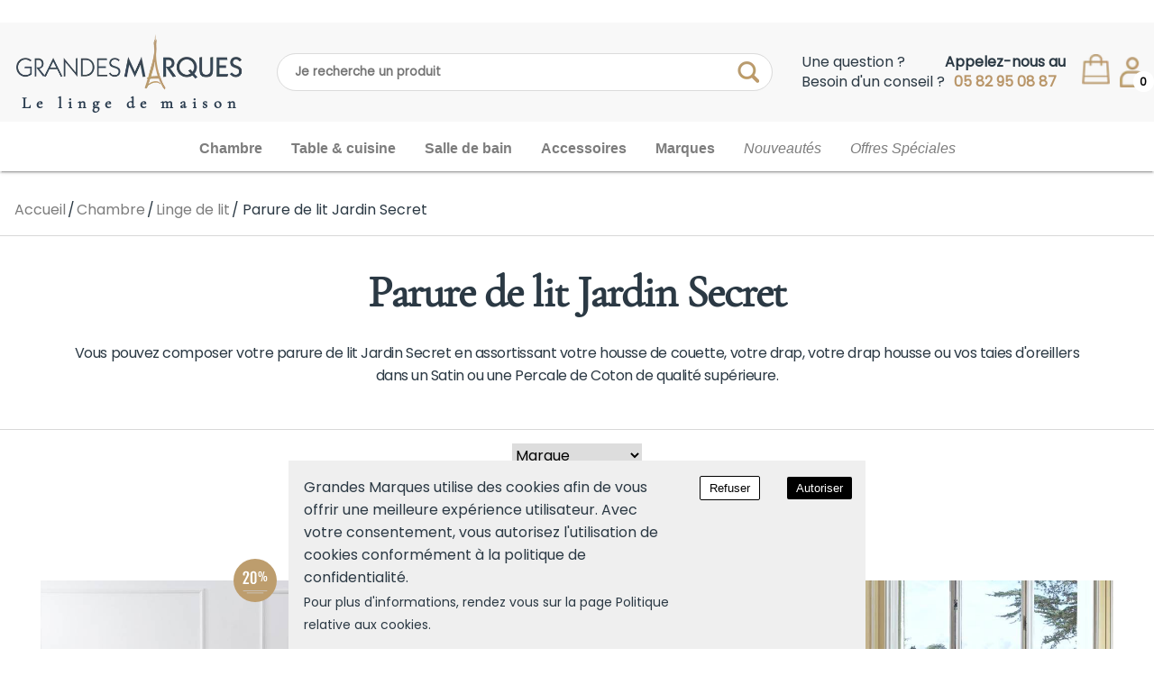

--- FILE ---
content_type: text/javascript
request_url: https://www.grandes-marques.fr/cec9ba270d60604215cfc81aecc245eb812da50b-ea2e3dd6282a44588752.js
body_size: 4491
content:
/*! For license information please see cec9ba270d60604215cfc81aecc245eb812da50b-ea2e3dd6282a44588752.js.LICENSE.txt */
"use strict";(self.webpackChunkgatsby_starter_default=self.webpackChunkgatsby_starter_default||[]).push([[12],{44093:function(t,n,e){e.d(n,{Y:function(){return r},x:function(){return o}});var r=function(t,n){var e;return null===(e=n.node.attributes)||void 0===e||e.forEach((function(n){var e=n.attribute.name,r=n.attribute.slug;t[e]||(t[e]=[]),n.values.forEach((function(n){t[e].some((function(t){return t.name==n.name}))||t[e].push({name:n.name,filterSlug:r,slug:n.slug})}))})),t},o=function(t,n){var e,r=n.node,o=[];return null===(e=r.variants)||void 0===e||e.forEach((function(t){o=o.concat(t.attributes)})),o.forEach((function(n){var e=n.attribute.name,r=n.attribute.slug;t[e]||(t[e]=[]),n.values.forEach((function(n){t[e].some((function(t){return t.name==n.name}))||t[e].push({name:n.name,filterSlug:r,slug:n.slug})}))})),t}},33375:function(t,n,e){e.d(n,{$:function(){return _}});var r,o,a,i=e(93433),u=e(15861),c=e(67294),l=e(11950),s=e(23948),f=e(50055),d=e(62260),h=e(75361),v=e(99677),p=e(40699),g=e(81880),y=e(57491),m=(0,y.gql)(r||(r=(0,g.Z)(["\n  query getProductQuery(\n    $after: String\n    $attributes: [AttributeInput]\n    $categories: [ID]\n    $search: String\n    $productTypes: [ID]\n    $numberOfItem: Int\n  ) {\n    products(\n      first: $numberOfItem\n      filter: {\n        isPublished: true\n        attributes: $attributes\n        categories: $categories\n        search: $search\n        productTypes: $productTypes\n      }\n      after: $after\n      sortBy: {direction: ASC, field: RATING}\n    ) {\n      totalCount\n      pageInfo {\n        hasNextPage\n        endCursor\n      }\n      edges {\n        node {\n          id\n          name\n          slug\n          variants {\n            metadata {\n              key\n              value\n            }\n          }\n          metadata {\n            key\n            value\n          }\n          thumbnail(size: 512) {\n            url\n            alt\n          }\n          seoTitle\n          seoDescription\n          availableForPurchase\n\n          isAvailableForPurchase\n          pricing {\n            onSale\n            discount {\n              net {\n                amount\n                currency\n              }\n            }\n            priceRangeUndiscounted {\n              start {\n                gross {\n                  amount\n                }\n              }\n            }\n            priceRange {\n              start {\n                gross {\n                  amount\n                  currency\n                }\n              }\n            }\n          }\n          attributes {\n            values {\n              name\n              slug\n            }\n            attribute {\n              name\n              slug\n            }\n          }\n        }\n      }\n    }\n  }\n"]))),b=(0,y.gql)(o||(o=(0,g.Z)(["\n  query getProductQuery(\n    $after: String\n    $attributes: [AttributeInput]\n    $collections: [ID]\n    $search: String\n    $numberOfItem: Int\n  ) {\n    products(\n      first: $numberOfItem\n      filter: {\n        isPublished: true\n        attributes: $attributes\n        collections: $collections\n        search: $search\n      }\n      after: $after\n      sortBy: {direction: ASC, field: RATING}\n    ) {\n      totalCount\n      pageInfo {\n        hasNextPage\n        endCursor\n      }\n      edges {\n        node {\n          id\n          name\n          slug\n          variants {\n            metadata {\n              key\n              value\n            }\n          }\n          metadata {\n            key\n            value\n          }\n          media{\n            url\n            alt\n          }\n          thumbnail(size: 512) {\n            url\n            alt\n          }\n          seoTitle\n          seoDescription\n          availableForPurchase\n\n          isAvailableForPurchase\n          pricing {\n            onSale\n            discount {\n              net {\n                amount\n                currency\n              }\n            }\n            priceRangeUndiscounted {\n              start {\n                gross {\n                  amount\n                }\n              }\n            }\n            priceRange {\n              start {\n                gross {\n                  amount\n                  currency\n                }\n              }\n            }\n          }\n          attributes {\n            values {\n              name\n              slug\n            }\n            attribute {\n              name\n              slug\n            }\n          }\n        }\n      }\n    }\n  }\n"]))),w=((0,y.gql)(a||(a=(0,g.Z)(["\nquery getCategoryAttach($categoryId: ID) {\n  category(id: $categoryId) {\n    name\n    slug\n    level\n    parent {\n      name\n      slug\n      parent {\n        slug\n        name\n      }\n    }\n  }\n}\n\n"]))),function(t){var n="category"==t.type?m:b,e=(0,l.v9)((function(t){return t.anchorListItemReducer})),r=(e.itemAnchor,e.after),o=(e.products,e.url,(0,c.useState)([])),a=o[0],u=o[1],s=(0,p.td)(n),f=s[0],d=s[1];(0,c.useEffect)((function(){d.called||v()}),[d]),(0,c.useEffect)((function(){if(!d.loading&&a.length>0){var n,e,o,i=a[0],u=null===(n=d.data)||void 0===n||null===(e=n.products)||void 0===e||null===(o=e.pageInfo)||void 0===o?void 0:o.endCursor,c=Object.assign({},function(n,e){void 0===n&&(n=0);var o=(0,h.e5)(),a=e||r;return"category"==t.type?t.producTypeId?{variables:{after:a,attributes:o,categories:[t.categoryId],productTypes:[t.producTypeId],numberOfItem:25+n}}:{variables:{after:a,attributes:o,categories:[t.categoryId],numberOfItem:25+n}}:"collection"==t.type?{variables:{after:a,attributes:o,collections:[t.collectionId],numberOfItem:25+n}}:void 0}(0,u));i&&i(c)}}),[d,a]);var v=function(){var t=(0,i.Z)(a);t.push((function(t){f(t),a.shift(),u((0,i.Z)(a))})),u((0,i.Z)(t))};return[d,v]});function I(){I=function(){return t};var t={},n=Object.prototype,e=n.hasOwnProperty,r="function"==typeof Symbol?Symbol:{},o=r.iterator||"@@iterator",a=r.asyncIterator||"@@asyncIterator",i=r.toStringTag||"@@toStringTag";function u(t,n,e){return Object.defineProperty(t,n,{value:e,enumerable:!0,configurable:!0,writable:!0}),t[n]}try{u({},"")}catch(S){u=function(t,n,e){return t[n]=e}}function c(t,n,e,r){var o=n&&n.prototype instanceof f?n:f,a=Object.create(o.prototype),i=new L(r||[]);return a._invoke=function(t,n,e){var r="suspendedStart";return function(o,a){if("executing"===r)throw new Error("Generator is already running");if("completed"===r){if("throw"===o)throw a;return $()}for(e.method=o,e.arg=a;;){var i=e.delegate;if(i){var u=w(i,e);if(u){if(u===s)continue;return u}}if("next"===e.method)e.sent=e._sent=e.arg;else if("throw"===e.method){if("suspendedStart"===r)throw r="completed",e.arg;e.dispatchException(e.arg)}else"return"===e.method&&e.abrupt("return",e.arg);r="executing";var c=l(t,n,e);if("normal"===c.type){if(r=e.done?"completed":"suspendedYield",c.arg===s)continue;return{value:c.arg,done:e.done}}"throw"===c.type&&(r="completed",e.method="throw",e.arg=c.arg)}}}(t,e,i),a}function l(t,n,e){try{return{type:"normal",arg:t.call(n,e)}}catch(S){return{type:"throw",arg:S}}}t.wrap=c;var s={};function f(){}function d(){}function h(){}var v={};u(v,o,(function(){return this}));var p=Object.getPrototypeOf,g=p&&p(p(x([])));g&&g!==n&&e.call(g,o)&&(v=g);var y=h.prototype=f.prototype=Object.create(v);function m(t){["next","throw","return"].forEach((function(n){u(t,n,(function(t){return this._invoke(n,t)}))}))}function b(t,n){function r(o,a,i,u){var c=l(t[o],t,a);if("throw"!==c.type){var s=c.arg,f=s.value;return f&&"object"==typeof f&&e.call(f,"__await")?n.resolve(f.__await).then((function(t){r("next",t,i,u)}),(function(t){r("throw",t,i,u)})):n.resolve(f).then((function(t){s.value=t,i(s)}),(function(t){return r("throw",t,i,u)}))}u(c.arg)}var o;this._invoke=function(t,e){function a(){return new n((function(n,o){r(t,e,n,o)}))}return o=o?o.then(a,a):a()}}function w(t,n){var e=t.iterator[n.method];if(void 0===e){if(n.delegate=null,"throw"===n.method){if(t.iterator.return&&(n.method="return",n.arg=void 0,w(t,n),"throw"===n.method))return s;n.method="throw",n.arg=new TypeError("The iterator does not provide a 'throw' method")}return s}var r=l(e,t.iterator,n.arg);if("throw"===r.type)return n.method="throw",n.arg=r.arg,n.delegate=null,s;var o=r.arg;return o?o.done?(n[t.resultName]=o.value,n.next=t.nextLoc,"return"!==n.method&&(n.method="next",n.arg=void 0),n.delegate=null,s):o:(n.method="throw",n.arg=new TypeError("iterator result is not an object"),n.delegate=null,s)}function _(t){var n={tryLoc:t[0]};1 in t&&(n.catchLoc=t[1]),2 in t&&(n.finallyLoc=t[2],n.afterLoc=t[3]),this.tryEntries.push(n)}function E(t){var n=t.completion||{};n.type="normal",delete n.arg,t.completion=n}function L(t){this.tryEntries=[{tryLoc:"root"}],t.forEach(_,this),this.reset(!0)}function x(t){if(t){var n=t[o];if(n)return n.call(t);if("function"==typeof t.next)return t;if(!isNaN(t.length)){var r=-1,a=function n(){for(;++r<t.length;)if(e.call(t,r))return n.value=t[r],n.done=!1,n;return n.value=void 0,n.done=!0,n};return a.next=a}}return{next:$}}function $(){return{value:void 0,done:!0}}return d.prototype=h,u(y,"constructor",h),u(h,"constructor",d),d.displayName=u(h,i,"GeneratorFunction"),t.isGeneratorFunction=function(t){var n="function"==typeof t&&t.constructor;return!!n&&(n===d||"GeneratorFunction"===(n.displayName||n.name))},t.mark=function(t){return Object.setPrototypeOf?Object.setPrototypeOf(t,h):(t.__proto__=h,u(t,i,"GeneratorFunction")),t.prototype=Object.create(y),t},t.awrap=function(t){return{__await:t}},m(b.prototype),u(b.prototype,a,(function(){return this})),t.AsyncIterator=b,t.async=function(n,e,r,o,a){void 0===a&&(a=Promise);var i=new b(c(n,e,r,o),a);return t.isGeneratorFunction(e)?i:i.next().then((function(t){return t.done?t.value:i.next()}))},m(y),u(y,i,"Generator"),u(y,o,(function(){return this})),u(y,"toString",(function(){return"[object Generator]"})),t.keys=function(t){var n=[];for(var e in t)n.push(e);return n.reverse(),function e(){for(;n.length;){var r=n.pop();if(r in t)return e.value=r,e.done=!1,e}return e.done=!0,e}},t.values=x,L.prototype={constructor:L,reset:function(t){if(this.prev=0,this.next=0,this.sent=this._sent=void 0,this.done=!1,this.delegate=null,this.method="next",this.arg=void 0,this.tryEntries.forEach(E),!t)for(var n in this)"t"===n.charAt(0)&&e.call(this,n)&&!isNaN(+n.slice(1))&&(this[n]=void 0)},stop:function(){this.done=!0;var t=this.tryEntries[0].completion;if("throw"===t.type)throw t.arg;return this.rval},dispatchException:function(t){if(this.done)throw t;var n=this;function r(e,r){return i.type="throw",i.arg=t,n.next=e,r&&(n.method="next",n.arg=void 0),!!r}for(var o=this.tryEntries.length-1;o>=0;--o){var a=this.tryEntries[o],i=a.completion;if("root"===a.tryLoc)return r("end");if(a.tryLoc<=this.prev){var u=e.call(a,"catchLoc"),c=e.call(a,"finallyLoc");if(u&&c){if(this.prev<a.catchLoc)return r(a.catchLoc,!0);if(this.prev<a.finallyLoc)return r(a.finallyLoc)}else if(u){if(this.prev<a.catchLoc)return r(a.catchLoc,!0)}else{if(!c)throw new Error("try statement without catch or finally");if(this.prev<a.finallyLoc)return r(a.finallyLoc)}}}},abrupt:function(t,n){for(var r=this.tryEntries.length-1;r>=0;--r){var o=this.tryEntries[r];if(o.tryLoc<=this.prev&&e.call(o,"finallyLoc")&&this.prev<o.finallyLoc){var a=o;break}}a&&("break"===t||"continue"===t)&&a.tryLoc<=n&&n<=a.finallyLoc&&(a=null);var i=a?a.completion:{};return i.type=t,i.arg=n,a?(this.method="next",this.next=a.finallyLoc,s):this.complete(i)},complete:function(t,n){if("throw"===t.type)throw t.arg;return"break"===t.type||"continue"===t.type?this.next=t.arg:"return"===t.type?(this.rval=this.arg=t.arg,this.method="return",this.next="end"):"normal"===t.type&&n&&(this.next=n),s},finish:function(t){for(var n=this.tryEntries.length-1;n>=0;--n){var e=this.tryEntries[n];if(e.finallyLoc===t)return this.complete(e.completion,e.afterLoc),E(e),s}},catch:function(t){for(var n=this.tryEntries.length-1;n>=0;--n){var e=this.tryEntries[n];if(e.tryLoc===t){var r=e.completion;if("throw"===r.type){var o=r.arg;E(e)}return o}}throw new Error("illegal catch attempt")},delegateYield:function(t,n,e){return this.delegate={iterator:x(t),resultName:n,nextLoc:e},"next"===this.method&&(this.arg=void 0),s}},t}function _(t){var n,e,r,o,a,p,g,y,m=t.pageContext,b=t.data,_=(0,c.useRef)(!1),E=(0,c.useState)((0,h.e5)()),L=E[0],x=E[1],$=(0,f.D9)(L),S=(0,l.v9)((function(t){return t.anchorListItemReducer})),O=(S.itemAnchor,S.after,S.products),C=S.url,T=function(){Z([]),P((0,s.Tb)())},k=function(){var t,n,e=(null==b||null===(t=b.saleor)||void 0===t||null===(n=t.category)||void 0===n?void 0:n.slug)||"";return C.includes(e)};(0,c.useLayoutEffect)((function(){k()||T()}),[window.location,m,b]);var P=(0,l.I0)(),A=(0,c.useRef)((null==m||null===(n=m.data)||void 0===n?void 0:n.pageInfo)||{}),N=w(m),j=N[0],F=N[1],G=(0,c.useMemo)((function(){return k()?O:[]}),[O,C,k()]),R=(0,c.useState)(G||new Map),D=R[0],Z=R[1];(0,c.useEffect)((function(){j.called&&!j.loading&&M(j)}),[j]);var q=function(){var t=(0,u.Z)(I().mark((function t(){return I().wrap((function(t){for(;;)switch(t.prev=t.next){case 0:_.current=!1,F();case 2:case"end":return t.stop()}}),t)})));return function(){return t.apply(this,arguments)}}(),M=function(t){var n,e,r,o,a,u,c,l=null==t||null===(n=t.data)||void 0===n||null===(e=n.products)||void 0===e?void 0:e.edges.map((function(t){var n=t.node;return[n.id,n]})),s=[].concat((0,i.Z)(D),(0,i.Z)(new Map(l)));Z(s),A.current=null===(r=t.data)||void 0===r||null===(o=r.products)||void 0===o?void 0:o.pageInfo,Y(null===(a=t.data)||void 0===a||null===(u=a.products)||void 0===u||null===(c=u.pageInfo)||void 0===c?void 0:c.endCursor,s,s.length)},Y=function(t,n,e){t&&P((0,s.JV)(t,e||0,n,window.location.href))};return c.createElement(v.f,{products:D,filters:m.filters,onFiltersChange:function(t){var n=(0,h.e5)();x(n);var e=function(t,n){t||(t=[]);var e=function(t,n){var e;return t+=n.slug,Array.isArray(null==n?void 0:n.values)&&(t+="|"+(null==n||null===(e=n.values)||void 0===e?void 0:e.join("|"))),t};return t.reduce(e,"")!=n.reduce(e,"")}($||L,n);e?(_.current=!0,T(),F()):_.current=!1},onClearFilter:function(){if((0,d.yW)()){var t=window.location.href.split("?")[0];window.location.href=t}T()},onLoadMore:q,loading:j.loading,error:j.error,totalCount:(null==j||null===(e=j.data)||void 0===e||null===(r=e.products)||void 0===r?void 0:r.totalCount)||0,categoryName:m.categoryName,description:m.description,contenuSEO:m.contenuSEO,liens_haut_page:m.liens_haut_page,liens_bas_page:m.liens_bas_page,faq:m.faq,seoTitle:m.seoTitle,seoDescription:m.seoDescription,titre_lien_bas_page:m.titre_lien_bas_page,category:(null==b||null===(o=b.saleor)||void 0===o?void 0:o.category)||{id:null===(a=b.allStrapiCollectionContent)||void 0===a||null===(p=a.edges[0])||void 0===p||null===(g=p.node)||void 0===g||null===(y=g.categorie_mere)||void 0===y?void 0:y.saleor_id}})}}}]);
//# sourceMappingURL=cec9ba270d60604215cfc81aecc245eb812da50b-ea2e3dd6282a44588752.js.map

--- FILE ---
content_type: text/javascript
request_url: https://www.grandes-marques.fr/component---src-templates-products-from-collection-filter-tsx-2ff84d2b3a52678ca383.js
body_size: 352
content:
"use strict";(self.webpackChunkgatsby_starter_default=self.webpackChunkgatsby_starter_default||[]).push([[999],{41230:function(e,a,n){n.r(a);var t=n(33375),o=n(67294),r=n(44093);a.default=function(e){var a=e.pageContext,n=e.data,l=n.saleor.products.edges.reduce(r.Y,{}),d=n.saleor.products.edges.reduce(r.x,{});return a=Object.assign({},a,function(e){var a={};try{a=e.allStrapiCollectionContent.edges.map((function(e){var a,n,t,o,r,l=e.node;return{description:null===(a=l.description)||void 0===a?void 0:a.data.childMarkdownRemark.html,contenuSEO:null===(n=l.contenuSEO)||void 0===n?void 0:n.data.childMarkdownRemark.html,liens_haut_page:null===(t=l.liens_haut_de_page)||void 0===t?void 0:t.map((function(e){return{name:e.name,slug:e.slug}})),liens_bas_page:null===(o=l.liens_bas_de_page)||void 0===o?void 0:o.map((function(e){return{name:e.name,slug:e.slug}})),faq:null===(r=l.faq)||void 0===r?void 0:r.map((function(e){var a=e.question,n=e.reponse;return{question:null==a?void 0:a.data.childMarkdownRemark.html,reponse:null==n?void 0:n.data.childMarkdownRemark.html}}))}}))[0]}catch(n){console.warn("some data from CollectionContent are missing",n)}return a}(n),{filters:Object.assign({},l,d)}),o.createElement(t.$,{pageContext:a,data:n})}}}]);
//# sourceMappingURL=component---src-templates-products-from-collection-filter-tsx-2ff84d2b3a52678ca383.js.map

--- FILE ---
content_type: image/svg+xml
request_url: https://frontmanager.grandes-marques.fr/uploads/Promo20_e2795eda3c.svg
body_size: 4828
content:
<?xml version="1.0"?>
<svg xmlns="http://www.w3.org/2000/svg" xmlns:xlink="http://www.w3.org/1999/xlink" xmlns:svgjs="http://svgjs.com/svgjs" version="1.1" width="512" height="512" x="0" y="0" viewBox="0 0 512 512" style="enable-background:new 0 0 512 512" xml:space="preserve" class=""><g>
<circle xmlns="http://www.w3.org/2000/svg" style="" cx="256" cy="256" r="256" fill="#bd9d6d" data-original="#232323" class=""/>
<g xmlns="http://www.w3.org/2000/svg">
	<rect x="113.424" y="376.08" style="" width="285.144" height="8" fill="#cccbca" data-original="#cccbca" class=""/>
	<rect x="157.296" y="400.08" style="" width="197.408" height="8" fill="#cccbca" data-original="#cccbca" class=""/>
</g>
<g xmlns="http://www.w3.org/2000/svg">
	<path style="" d="M112.096,285.072l33.144-63.832c3.048-5.808,5.52-10.872,7.432-15.208s3.4-8.136,4.488-11.384   s1.832-6.08,2.24-8.488s0.616-4.568,0.616-6.504c0-3.048-0.28-5.608-0.832-7.688c-0.56-2.088-1.384-3.752-2.464-5.016   c-1.088-1.256-2.44-2.152-4.048-2.68s-3.472-0.792-5.584-0.792c-5.16,0-8.888,2.128-11.2,6.376c-2.32,4.248-3.48,10.36-3.48,18.328   v8.52h-17.576c-0.648-3.28-1.2-6.28-1.672-9.008s-0.704-5.704-0.704-8.92c0-3.816,0.656-7.608,1.976-11.392   c1.32-3.776,3.384-7.184,6.192-10.232s6.408-5.512,10.776-7.392s9.592-2.816,15.688-2.816c6.568,0,12.176,0.768,16.832,2.288   c4.664,1.52,8.488,3.752,11.48,6.68s5.168,6.504,6.544,10.728s2.072,9,2.072,14.328c0,3.048-0.28,6.056-0.832,9.008   c-0.56,2.96-1.488,6.136-2.776,9.504s-2.96,7.048-5.008,11.032c-2.056,3.984-4.568,8.552-7.56,13.72l-29.624,56.256h43.864v17.936   h-69.976v-13.352H112.096z" fill="#ffffff" data-original="#ffffff"/>
	<path style="" d="M199.568,191.168c0-6.56,0.592-12.232,1.8-17.008s2.784-8.792,4.752-12.048   c1.96-3.248,4.232-5.872,6.816-7.864s5.232-3.528,7.952-4.616c2.728-1.08,5.456-1.8,8.176-2.152s5.224-0.528,7.512-0.528   c2.168,0,4.584,0.168,7.248,0.488c2.672,0.32,5.368,1,8.096,2.024s5.36,2.52,7.904,4.488c2.552,1.96,4.808,4.584,6.776,7.864   c1.96,3.28,3.544,7.328,4.752,12.136c1.192,4.808,1.8,10.544,1.8,17.224v63.48c0,6.56-0.6,12.232-1.8,17.008   c-1.2,4.784-2.808,8.832-4.8,12.176s-4.272,6.056-6.848,8.136c-2.584,2.08-5.216,3.696-7.912,4.832s-5.384,1.912-8.048,2.328   c-2.664,0.408-5.056,0.616-7.168,0.616c-2.344,0-4.888-0.208-7.648-0.616c-2.76-0.416-5.504-1.184-8.264-2.328   c-2.752-1.144-5.408-2.744-7.952-4.792c-2.544-2.056-4.792-4.752-6.728-8.096c-1.936-3.336-3.488-7.416-4.656-12.216   c-1.176-4.808-1.76-10.496-1.76-17.056L199.568,191.168L199.568,191.168z M222.864,264.232c0,6.208,1.128,10.72,3.384,13.536   s5.696,4.216,10.328,4.216c4.512,0,7.88-1.408,10.112-4.216c2.224-2.824,3.344-7.328,3.344-13.536v-81.32   c0-6.56-1.12-11.344-3.344-14.336c-2.224-2.984-5.592-4.48-10.112-4.48c-4.632,0-8.072,1.496-10.328,4.48   c-2.256,2.992-3.384,7.776-3.384,14.336V264.232z" fill="#ffffff" data-original="#ffffff"/>
	<path style="" d="M314.52,212.968c-2.544,0-5.112-0.36-7.68-1.072c-2.576-0.72-4.896-2.12-6.984-4.192   c-2.08-2.08-3.768-5.032-5.064-8.856s-1.944-8.84-1.944-15.064v-7.176c0-4.072,0.312-7.592,0.936-10.568   c0.624-2.968,1.488-5.504,2.584-7.616c1.096-2.104,2.36-3.8,3.792-5.096s2.952-2.304,4.56-3.024c1.608-0.712,3.256-1.2,4.928-1.48   c1.68-0.264,3.328-0.4,4.936-0.4c1.512,0,3.112,0.128,4.76,0.368c1.656,0.24,3.28,0.728,4.864,1.448   c1.584,0.712,3.104,1.712,4.528,2.984s2.68,2.96,3.76,5.064c1.072,2.104,1.92,4.656,2.544,7.648c0.624,3,0.936,6.552,0.936,10.672   v7.176c0,6.136-0.688,11.104-2.08,14.928c-1.384,3.832-3.144,6.792-5.264,8.888s-4.456,3.52-6.976,4.256   C319.144,212.6,316.76,212.968,314.52,212.968z M314.656,202.304c2.824,0,4.792-1.216,5.904-3.664   c1.12-2.44,1.68-6.224,1.68-11.368v-13.024c0-5.184-0.56-9.008-1.68-11.472s-3.088-3.696-5.904-3.696   c-2.952,0-5.024,1.232-6.2,3.696c-1.184,2.464-1.784,6.28-1.784,11.472v13.024c0,5.144,0.592,8.928,1.784,11.368   C309.632,201.088,311.704,202.304,314.656,202.304z M355.184,149.832h12.144l-30.8,115.88H324.32L355.184,149.832z M355.32,230.352   c0-6.136,0.68-11.04,2.048-14.736c1.368-3.688,3.112-6.528,5.232-8.512c2.128-1.992,4.464-3.312,7.008-3.96   c2.552-0.648,5.016-0.976,7.384-0.976c1.52,0,3.112,0.128,4.768,0.376c1.656,0.24,3.272,0.728,4.864,1.44   c1.584,0.72,3.096,1.712,4.528,2.984c1.432,1.28,2.68,2.968,3.752,5.072c1.08,2.104,1.928,4.656,2.552,7.648   c0.624,3,0.936,6.552,0.936,10.672v7.176c0,4.12-0.328,7.696-0.968,10.736c-0.656,3.04-1.52,5.632-2.616,7.784   c-1.104,2.152-2.36,3.912-3.8,5.304c-1.432,1.384-2.936,2.488-4.52,3.288c-1.592,0.808-3.208,1.352-4.864,1.64   s-3.216,0.44-4.696,0.44c-1.704,0-3.416-0.152-5.136-0.44c-1.728-0.288-3.384-0.816-4.968-1.576   c-1.584-0.76-3.088-1.832-4.496-3.216c-1.416-1.392-2.632-3.16-3.656-5.304c-1.032-2.144-1.848-4.752-2.456-7.816   s-0.904-6.68-0.904-10.832v-7.192H355.32z M369.08,241.016c0,5.152,0.592,8.936,1.776,11.376s3.256,3.656,6.208,3.656   c2.824,0,4.784-1.216,5.904-3.656s1.672-6.224,1.672-11.376V228c0-5.184-0.552-9.016-1.672-11.48   c-1.128-2.456-3.088-3.688-5.904-3.688c-2.952,0-5.024,1.232-6.208,3.688c-1.176,2.464-1.776,6.288-1.776,11.48V241.016z" fill="#ffffff" data-original="#ffffff"/>
</g>
<g xmlns="http://www.w3.org/2000/svg">
</g>
<g xmlns="http://www.w3.org/2000/svg">
</g>
<g xmlns="http://www.w3.org/2000/svg">
</g>
<g xmlns="http://www.w3.org/2000/svg">
</g>
<g xmlns="http://www.w3.org/2000/svg">
</g>
<g xmlns="http://www.w3.org/2000/svg">
</g>
<g xmlns="http://www.w3.org/2000/svg">
</g>
<g xmlns="http://www.w3.org/2000/svg">
</g>
<g xmlns="http://www.w3.org/2000/svg">
</g>
<g xmlns="http://www.w3.org/2000/svg">
</g>
<g xmlns="http://www.w3.org/2000/svg">
</g>
<g xmlns="http://www.w3.org/2000/svg">
</g>
<g xmlns="http://www.w3.org/2000/svg">
</g>
<g xmlns="http://www.w3.org/2000/svg">
</g>
<g xmlns="http://www.w3.org/2000/svg">
</g>
</g></svg>


--- FILE ---
content_type: text/javascript
request_url: https://www.grandes-marques.fr/76f8bd6077b859bddcdceb8d59fde113f15d9b15-a5ad6a7099fee902bc39.js
body_size: 5358
content:
/*! For license information please see 76f8bd6077b859bddcdceb8d59fde113f15d9b15-a5ad6a7099fee902bc39.js.LICENSE.txt */
"use strict";(self.webpackChunkgatsby_starter_default=self.webpackChunkgatsby_starter_default||[]).push([[841],{90697:function(e,t,n){n.d(t,{t:function(){return c}});var r=n(98945),o=n(67294),a=n(40645),i=n(42463),l=n(24291),s=["refetch","reobserve","fetchMore","updateQuery","startPolling","subscribeToMore"];function c(e,t){var n=(0,i.A)((0,l.x)(t&&t.client),e),c=(0,o.useRef)(),u=c.current?(0,a.J)(t,c.current):t,p=n.useQuery((0,r.pi)((0,r.pi)({},u),{skip:!c.current})),d=p.observable.options.initialFetchPolicy||n.getDefaultFetchPolicy(),h=Object.assign(p,{called:!!c.current}),m=(0,o.useMemo)((function(){for(var e={},t=function(t){var r=h[t];e[t]=function(){return c.current||(c.current=Object.create(null),n.forceUpdate()),r.apply(this,arguments)}},r=0,o=s;r<o.length;r++){t(o[r])}return e}),[]);return Object.assign(h,m),[(0,o.useCallback)((function(e){c.current=e?(0,r.pi)((0,r.pi)({},e),{fetchPolicy:e.fetchPolicy||d}):{fetchPolicy:d};var t=n.asyncUpdate().then((function(e){return Object.assign(e,m)}));return t.catch((function(){})),t}),[]),h]}},15780:function(e,t,n){var r=n(67294),o=function(e,t){return o=Object.setPrototypeOf||{__proto__:[]}instanceof Array&&function(e,t){e.__proto__=t}||function(e,t){for(var n in t)t.hasOwnProperty(n)&&(e[n]=t[n])},o(e,t)};var a=function(){return a=Object.assign||function(e){for(var t,n=1,r=arguments.length;n<r;n++)for(var o in t=arguments[n])Object.prototype.hasOwnProperty.call(t,o)&&(e[o]=t[o]);return e},a.apply(this,arguments)};var i="Pixel",l="Percent",s={unit:l,value:.8};function c(e){return"number"==typeof e?{unit:l,value:100*e}:"string"==typeof e?e.match(/^(\d*(\.\d+)?)px$/)?{unit:i,value:parseFloat(e)}:e.match(/^(\d*(\.\d+)?)%$/)?{unit:l,value:parseFloat(e)}:(console.warn('scrollThreshold format is invalid. Valid formats: "120px", "50%"...'),s):(console.warn("scrollThreshold should be string or number"),s)}var u=function(e){function t(t){var n=e.call(this,t)||this;return n.lastScrollTop=0,n.actionTriggered=!1,n.startY=0,n.currentY=0,n.dragging=!1,n.maxPullDownDistance=0,n.getScrollableTarget=function(){return n.props.scrollableTarget instanceof HTMLElement?n.props.scrollableTarget:"string"==typeof n.props.scrollableTarget?document.getElementById(n.props.scrollableTarget):(null===n.props.scrollableTarget&&console.warn("You are trying to pass scrollableTarget but it is null. This might\n        happen because the element may not have been added to DOM yet.\n        See https://github.com/ankeetmaini/react-infinite-scroll-component/issues/59 for more info.\n      "),null)},n.onStart=function(e){n.lastScrollTop||(n.dragging=!0,e instanceof MouseEvent?n.startY=e.pageY:e instanceof TouchEvent&&(n.startY=e.touches[0].pageY),n.currentY=n.startY,n._infScroll&&(n._infScroll.style.willChange="transform",n._infScroll.style.transition="transform 0.2s cubic-bezier(0,0,0.31,1)"))},n.onMove=function(e){n.dragging&&(e instanceof MouseEvent?n.currentY=e.pageY:e instanceof TouchEvent&&(n.currentY=e.touches[0].pageY),n.currentY<n.startY||(n.currentY-n.startY>=Number(n.props.pullDownToRefreshThreshold)&&n.setState({pullToRefreshThresholdBreached:!0}),n.currentY-n.startY>1.5*n.maxPullDownDistance||n._infScroll&&(n._infScroll.style.overflow="visible",n._infScroll.style.transform="translate3d(0px, "+(n.currentY-n.startY)+"px, 0px)")))},n.onEnd=function(){n.startY=0,n.currentY=0,n.dragging=!1,n.state.pullToRefreshThresholdBreached&&(n.props.refreshFunction&&n.props.refreshFunction(),n.setState({pullToRefreshThresholdBreached:!1})),requestAnimationFrame((function(){n._infScroll&&(n._infScroll.style.overflow="auto",n._infScroll.style.transform="none",n._infScroll.style.willChange="unset")}))},n.onScrollListener=function(e){"function"==typeof n.props.onScroll&&setTimeout((function(){return n.props.onScroll&&n.props.onScroll(e)}),0);var t=n.props.height||n._scrollableNode?e.target:document.documentElement.scrollTop?document.documentElement:document.body;n.actionTriggered||((n.props.inverse?n.isElementAtTop(t,n.props.scrollThreshold):n.isElementAtBottom(t,n.props.scrollThreshold))&&n.props.hasMore&&(n.actionTriggered=!0,n.setState({showLoader:!0}),n.props.next&&n.props.next()),n.lastScrollTop=t.scrollTop)},n.state={showLoader:!1,pullToRefreshThresholdBreached:!1,prevDataLength:t.dataLength},n.throttledOnScrollListener=function(e,t,n,r){var o,a=!1,i=0;function l(){o&&clearTimeout(o)}function s(){var s=this,c=Date.now()-i,u=arguments;function p(){i=Date.now(),n.apply(s,u)}function d(){o=void 0}a||(r&&!o&&p(),l(),void 0===r&&c>e?p():!0!==t&&(o=setTimeout(r?d:p,void 0===r?e-c:e)))}return"boolean"!=typeof t&&(r=n,n=t,t=void 0),s.cancel=function(){l(),a=!0},s}(150,n.onScrollListener).bind(n),n.onStart=n.onStart.bind(n),n.onMove=n.onMove.bind(n),n.onEnd=n.onEnd.bind(n),n}return function(e,t){function n(){this.constructor=e}o(e,t),e.prototype=null===t?Object.create(t):(n.prototype=t.prototype,new n)}(t,e),t.prototype.componentDidMount=function(){if(void 0===this.props.dataLength)throw new Error('mandatory prop "dataLength" is missing. The prop is needed when loading more content. Check README.md for usage');if(this._scrollableNode=this.getScrollableTarget(),this.el=this.props.height?this._infScroll:this._scrollableNode||window,this.el&&this.el.addEventListener("scroll",this.throttledOnScrollListener),"number"==typeof this.props.initialScrollY&&this.el&&this.el instanceof HTMLElement&&this.el.scrollHeight>this.props.initialScrollY&&this.el.scrollTo(0,this.props.initialScrollY),this.props.pullDownToRefresh&&this.el&&(this.el.addEventListener("touchstart",this.onStart),this.el.addEventListener("touchmove",this.onMove),this.el.addEventListener("touchend",this.onEnd),this.el.addEventListener("mousedown",this.onStart),this.el.addEventListener("mousemove",this.onMove),this.el.addEventListener("mouseup",this.onEnd),this.maxPullDownDistance=this._pullDown&&this._pullDown.firstChild&&this._pullDown.firstChild.getBoundingClientRect().height||0,this.forceUpdate(),"function"!=typeof this.props.refreshFunction))throw new Error('Mandatory prop "refreshFunction" missing.\n          Pull Down To Refresh functionality will not work\n          as expected. Check README.md for usage\'')},t.prototype.componentWillUnmount=function(){this.el&&(this.el.removeEventListener("scroll",this.throttledOnScrollListener),this.props.pullDownToRefresh&&(this.el.removeEventListener("touchstart",this.onStart),this.el.removeEventListener("touchmove",this.onMove),this.el.removeEventListener("touchend",this.onEnd),this.el.removeEventListener("mousedown",this.onStart),this.el.removeEventListener("mousemove",this.onMove),this.el.removeEventListener("mouseup",this.onEnd)))},t.prototype.componentDidUpdate=function(e){this.props.dataLength!==e.dataLength&&(this.actionTriggered=!1,this.setState({showLoader:!1}))},t.getDerivedStateFromProps=function(e,t){return e.dataLength!==t.prevDataLength?a(a({},t),{prevDataLength:e.dataLength}):null},t.prototype.isElementAtTop=function(e,t){void 0===t&&(t=.8);var n=e===document.body||e===document.documentElement?window.screen.availHeight:e.clientHeight,r=c(t);return r.unit===i?e.scrollTop<=r.value+n-e.scrollHeight+1:e.scrollTop<=r.value/100+n-e.scrollHeight+1},t.prototype.isElementAtBottom=function(e,t){void 0===t&&(t=.8);var n=e===document.body||e===document.documentElement?window.screen.availHeight:e.clientHeight,r=c(t);return r.unit===i?e.scrollTop+n>=e.scrollHeight-r.value:e.scrollTop+n>=r.value/100*e.scrollHeight},t.prototype.render=function(){var e=this,t=a({height:this.props.height||"auto",overflow:"auto",WebkitOverflowScrolling:"touch"},this.props.style),n=this.props.hasChildren||!!(this.props.children&&this.props.children instanceof Array&&this.props.children.length),o=this.props.pullDownToRefresh&&this.props.height?{overflow:"auto"}:{};return r.createElement("div",{style:o,className:"infinite-scroll-component__outerdiv"},r.createElement("div",{className:"infinite-scroll-component "+(this.props.className||""),ref:function(t){return e._infScroll=t},style:t},this.props.pullDownToRefresh&&r.createElement("div",{style:{position:"relative"},ref:function(t){return e._pullDown=t}},r.createElement("div",{style:{position:"absolute",left:0,right:0,top:-1*this.maxPullDownDistance}},this.state.pullToRefreshThresholdBreached?this.props.releaseToRefreshContent:this.props.pullDownToRefreshContent)),this.props.children,!this.state.showLoader&&!n&&this.props.hasMore&&this.props.loader,this.state.showLoader&&this.props.hasMore&&this.props.loader,!this.props.hasMore&&this.props.endMessage))},t}(r.Component);t.Z=u},98730:function(e,t,n){n.d(t,{P:function(){return y}});var r,o=n(90697),a=n(67294),i=n(15584),l=n(40954),s=l.default.div.withConfig({displayName:"BreadcrumbsBoxstyle__BreadcrumbsSeparator",componentId:"sc-tvqwr5-0"})(["margin-left:2px;margin-right:2px;white-space:nowrap;overflow:hidden;text-overflow:ellipsis;max-width:20em;"]),c=l.default.div.withConfig({displayName:"BreadcrumbsBoxstyle__Wrapper",componentId:"sc-tvqwr5-1"})(["padding:0.75em 0 1em 1em;display:flex;flex-wrap:wrap;font-family:",";font-size:",";color:",";a:hover{text-decoration:none;}border-bottom:1px solid #D8D8D8;text-overflow:ellipsis;white-space:nowrap;"],(function(e){return e.theme.typography.body.fontFamily}),(function(e){return e.theme.typography.body.fontSize}),(function(e){return e.theme.palette.primary.main})),u=(0,l.default)(i.r).withConfig({displayName:"BreadcrumbsBoxstyle__LinkPreviousPage",componentId:"sc-tvqwr5-2"})(["padding:10px 20px;border-radius:50px;margin-top:2.5em;margin-bottom:2.5em;background:#213544 0% 0% no-repeat padding-box;color:white;font-family:",";font-weight:",";font-size:",";line-height:",";width:fit-content;margin-left:auto;margin-right:auto;&.mobile{padding:15px 25px;font-size:15px;margin-bottom:10%;}"],(function(e){return e.theme.typography.button.fontFamily}),(function(e){return e.theme.typography.button.fontWeight}),(function(e){return e.theme.typography.button.fontSize}),(function(e){return e.theme.typography.button.lineHeight})),p=function(e){var t=e.category,n=e.productName,r=e.setContext,o=(0,a.useState)({}),l=o[0],u=o[1];return(0,a.useEffect)((function(){if(t){var e=Object.assign({},(o=(n=t||{}).slug,a=n.name,i=n.parent||{},l=i.slug,s=i.name,c=i.parent||{},{categorySlug:o,categoryName:a,parentSlug:l,parentName:s,parentParentSlug:c.slug,parentParentName:c.name,level:t.level}));r(e),u(e)}var n,o,a,i,l,s,c}),[t]),n==l.categoryName?a.createElement(c,null,a.createElement(i.r,{color:"inherit",link:"/"},"Accueil"),a.createElement(d,{slug:"/"+l.parentParentSlug,name:l.parentParentName}),a.createElement(d,{slug:"/"+l.parentSlug,name:l.parentName}),n&&a.createElement(a.Fragment,null,a.createElement(s,{color:"textPrimary"},"/"),a.createElement(s,{color:"textPrimary"},n))):a.createElement(c,null,a.createElement(i.r,{color:"inherit",link:"/"},"Accueil"),a.createElement(d,{slug:"/"+l.parentParentSlug,name:l.parentParentName}),a.createElement(d,{slug:"/"+l.parentSlug,name:l.parentName}),a.createElement(d,{slug:"/"+l.categorySlug,name:l.categoryName}),n&&a.createElement(a.Fragment,null,a.createElement(s,{color:"textPrimary"},"/"),a.createElement(s,{color:"textPrimary"},n)))},d=function(e){var t=e.name,n=e.slug;return t?a.createElement(a.Fragment,null,a.createElement(s,{color:"textPrimary"},"/"),a.createElement(i.r,{link:n},t)):a.createElement(a.Fragment,null)},h=n(81880),m=(0,n(57491).gql)(r||(r=(0,h.Z)(["\nquery getCategoryAttach($categoryId: ID) {\n  category(id: $categoryId) {\n    name\n    slug\n    level\n    parent {\n      name\n      slug\n      parent {\n        slug\n        name\n      }\n    }\n  }\n}\n\n"]))),f=n(29270),g=n(62260),y=function(e){var t=e.category,n=e.productName,r=(0,a.useState)(""),o=r[0],i=r[1];return[a.useCallback((function(){return t?a.createElement(v,{category:t,productName:n,setContext:i}):a.createElement(a.Fragment,null)}),[t]),a.useCallback((function(e){var t=e.className,n=(0,f.w)(),r="";if(1==o.level?r="Tout l'univers":2==o.level&&(r="Toute la catégorie"),null==o||!o.parentSlug)return a.createElement(a.Fragment,null);if((0,g.yW)()){var i=window.location.pathname.split("/");return"p"==i[1]?a.createElement(u,{link:"/"+(null==o?void 0:o.categorySlug),className:n?t+" mobile":t}," ",r+" "+(null==o?void 0:o.categoryName)," "):i[1]==(null==o?void 0:o.categorySlug)?a.createElement(u,{link:"/"+(null==o?void 0:o.parentSlug),className:n?t+" mobile":t}," ",r+" "+(null==o?void 0:o.parentName)," "):a.createElement(u,{link:"/"+(null==o?void 0:o.categorySlug),className:n?t+" mobile":t}," ",r+" "+(null==o?void 0:o.categoryName)," ")}}),[o])]},v=function(e){var t=e.category,n=e.productName,r=e.setContext,i=(0,a.useState)(null!=t&&t.name?t:null),l=i[0],s=i[1],c=(0,o.t)(m,{variables:{categoryId:null==t?void 0:t.id}}),u=c[0],d=c[1];return(0,a.useLayoutEffect)((function(){!t||null!=t&&t.name||d.called||d.loading||u()})),(0,a.useEffect)((function(){d.data&&s(d.data.category)}),[d]),l?a.createElement(p,{category:l,productName:n,setContext:r}):a.createElement(a.Fragment,null)}},84332:function(e,t,n){n.d(t,{A:function(){return a}});var r=n(67294),o=n(40954).default.hr.withConfig({displayName:"colorLinestyle__Line",componentId:"sc-mfbwfi-0"})(["border:0;height:",";width:",";background:",";"],(function(e){return e.height}),(function(e){return e.width||"0px"}),(function(e){var t=e.color,n=e.theme;return t||n.palette.text.primary})),a=function(e){var t=e.color,n=void 0===t?"":t,a=e.height,i=void 0===a?"0.1px":a,l=e.width,s=void 0===l?"0px":l;return r.createElement(o,{color:n,height:i,width:s})}},80601:function(e,t,n){n.d(t,{A:function(){return l}});var r=n(67294),o=n(54379),a=n(25444),i=n(88408);function l(e){var t=(0,a.useStaticQuery)("89889108"),n=(0,i.Z)(e.attributes);return r.createElement(o.X,Object.assign({},e,{variantsMetadata:e.variants,brandName:n,data:t}))}},93482:function(e,t,n){n.d(t,{R:function(){return u},h:function(){return p}});var r=n(67294),o=n(40954),a=o.default.div.withConfig({displayName:"ProductsDescriptionstyle__Wrapper",componentId:"sc-1ch48ky-0"})(["display:flex;margin:auto;box-sizing:border-box;flex-direction:column;padding-bottom:2em;padding-left:2em;padding-right:2em;max-width:85em;&.mobile{width:100%;padding:2em;margin:0;}"]),i=o.default.div.withConfig({displayName:"ProductsDescriptionstyle__Paragraph",componentId:"sc-1ch48ky-1"})(["margin-bottom:15px;h1{text-align:center;margin:0 0 15px 0;","}h2{","}h3{","}p{margin:0;","}a{color:black;}table{margin:4em 0;background:#ffffff 0% 0% no-repeat padding-box;box-shadow:0px 0px 10px #0000000d;border-radius:10px;border-collapse:collapse;border-style:hidden;box-shadow:0 0 0 1px #d9d9d9;}td{padding:8px;text-align:left;border-bottom:1px solid #ddd;}ul li{","}"],(function(e){return e.theme.typography.h1}),(function(e){return e.theme.typography.h2}),(function(e){return e.theme.typography.h3}),(function(e){return e.theme.typography.p}),(function(e){return e.theme.typography.body})),l=o.default.div.withConfig({displayName:"ProductsDescriptionstyle__WrapperSEO",componentId:"sc-1ch48ky-2"})(["background:#f2f2f2;max-width:none;> *{margin:auto;max-width:85em;}& "," p{font-size:0.9rem;text-align:justify;}"],i),s=n(29270),c=n(66821);function u(e){var t=e.id,n=void 0===t?"":t,o=e.data,l=e.className,u=(0,s.w)(),p=(l&&l)+" "+(u&&"mobile");return o?r.createElement(a,{id:n,className:p},o&&r.createElement(i,{className:u?"mobile":""},(0,c.t)(o))):r.createElement(r.Fragment,null)}function p(e){e.id;var t=e.data,n=e.className;return r.createElement(l,{className:n},r.createElement(u,{data:t}))}},95222:function(e,t,n){n.d(t,{K:function(){return f}});var r=n(67294),o=n(40954),a=o.default.div.withConfig({displayName:"ProductsFaqstyle__Wrapper",componentId:"sc-ldf5zk-0"})(["display:flex;margin:auto;box-sizing:border-box;flex-direction:column;padding:1em 2em;&.mobile{width:100%;padding:2em 2em;}"]),i=o.default.div.withConfig({displayName:"ProductsFaqstyle__FoldWrapper",componentId:"sc-ldf5zk-1"})(["display:grid;grid-template-columns:3fr 0.1fr;align-items:center;justify-items:start;border-bottom:1px solid #d8d8d8;padding:1em 0;:last-of-type{margin-bottom:55px;border-bottom:none;}"]),l=o.default.div.withConfig({displayName:"ProductsFaqstyle__Paragraph",componentId:"sc-ldf5zk-2"})(["text-align:justify;font-family:",";font-weight:",";font-size:0.9rem;margin:0 2em 15px 0;h1,h2{text-align:center;margin:0 0 15px 0;}p{margin:0;}a{color:black;}"],(function(e){return e.theme.typography.body.fontFamily}),(function(e){return e.theme.typography.body.fontWeight})),s=o.default.h2.withConfig({displayName:"ProductsFaqstyle__Title",componentId:"sc-ldf5zk-3"})(["",";font-size:2.25em;"],(function(e){return e.theme.typography.h2})),c=(0,o.default)(l).withConfig({displayName:"ProductsFaqstyle__Question",componentId:"sc-ldf5zk-4"})(["font-weight:bold;"]),u=n(29270),p=n(66821),d=n(63124),h=n(84332),m=n(11768);function f(e){var t=e.id,n=void 0===t?"":t,o=e.data,i=e.className,l=(i&&i)+" "+((0,u.w)()&&"mobile");return null!=o&&o.length?r.createElement(a,{id:n,className:l},r.createElement(h.A,null),r.createElement(s,null,"Vos questions, nos réponses"),o&&o.map((function(e){return r.createElement(g,{key:(0,d.Z)(),faqItem:e})}))):r.createElement(r.Fragment,null)}var g=function(e){var t=e.faqItem,n=(0,r.useState)(!1),o=n[0],a=n[1];return o?r.createElement(i,{onClick:function(){return a(!o)}},r.createElement("div",null,r.createElement(c,null,(0,p.t)(t.question)),r.createElement(l,null,(0,p.t)(t.reponse))),r.createElement(m.J,{className:"active",icon:"chevron-up",size:20,color:"#A4A4A4"})):r.createElement(i,{onClick:function(){return a(!o)}},r.createElement(c,null,(0,p.t)(t.question)),r.createElement(m.J,{className:"active",icon:"chevron-right",size:20,color:"#A4A4A4"}))}}}]);
//# sourceMappingURL=76f8bd6077b859bddcdceb8d59fde113f15d9b15-a5ad6a7099fee902bc39.js.map

--- FILE ---
content_type: text/javascript
request_url: https://www.grandes-marques.fr/5ad1983c037c4922f2c07a995e6e1e477f067367-13fdf4bf428169400ca1.js
body_size: 9960
content:
"use strict";(self.webpackChunkgatsby_starter_default=self.webpackChunkgatsby_starter_default||[]).push([[182],{49127:function(e,t,n){n.d(t,{P:function(){return r.P}});var r=n(98730)},11501:function(e,t,n){n.d(t,{x:function(){return z}});var r=n(67294),i=n(48936),o=n(93433),a=n(63124),l=n(40954),c=n(68336),d=l.default.select.withConfig({displayName:"Selectstyle__Select",componentId:"sc-1msq8w7-0"})(["display:flex;justify-content:center;align-items:center;font-family:",";font-size:",";border:1px solid ",";text-overflow:ellipsis;white-space:nowrap;"],(function(e){return e.theme.typography.body.fontFamily}),(function(e){return e.theme.typography.body.fontSize}),(function(e){return e.theme.palette.primary.main})),u=l.default.div.withConfig({displayName:"Filtersstyle__Wrapper",componentId:"sc-jrr0wj-0"})(["display:flex;justify-content:center;overflow:hidden;gap:0.5em;"]),s=l.default.div.withConfig({displayName:"Filtersstyle__FilterBox",componentId:"sc-jrr0wj-1"})(["display:flex;flex-direction:column;background-color:white;padding:10px 0;position:sticky;z-index:2;align-items:stretch;justify-content:",";top:",";",";width:100%;&.mobile{top:",";}"],(function(e){return e.hasActiveFilter?"flex-start":"center"}),(function(e){return e.Shrunked?"160px":"260px"}),(function(e){return e.Shrunked?"box-shadow: 0px 16px 14px -1px rgba(0,0,0,0.10);":"max-width:85em;margin:auto;padding-bottom:1.5em;border-top: 1px solid #d8d8d8;"}),(function(e){return e.Shrunked?"30px":"75px"})),m=(0,l.default)(d).withConfig({displayName:"Filtersstyle__Select",componentId:"sc-jrr0wj-2"})(["border:2px solid ",";max-width:9em;width:100%;text-align:center;border:none;text-transform:capitalize;&.mobile{background-color:",";font-size:80%;}&:focus-visible{outline:none;}option{color:black;background:white;display:flex;white-space:pre;min-height:20px;padding:0px 2px 1px;outline:none;}option:hover{color:black;background:white;display:flex;white-space:pre;min-height:20px;padding:0px 2px 1px;}"],(function(e){return e.theme.palette.primary.main}),(function(e){return e.theme.palette.primary.light})),p=((0,l.default)(c.z).withConfig({displayName:"Filtersstyle__ResetButton",componentId:"sc-jrr0wj-3"})(["width:auto;margin:0.3em 0.3em 0.3em 1em;background-color:",";border:",";font-family:",";color:black;white-space:nowrap;overflow:hidden;text-overflow:ellipsis;line-height:100%;&.mobile{height:100%;margin:0.6em 0.6em 0.4em 0.6em;padding:0.3em;font-size:0.8em;grid-area:4 / 1 / 4 / 4;}"],(function(e){return e.theme.palette.primary.main}),(function(e){return e.theme.palette.primary.light}),(function(e){return e.theme.typography.body.fontFamily})),l.default.select.withConfig({displayName:"Filtersstyle__SelectStyled",componentId:"sc-jrr0wj-4"})(["width:100%;height:35px;background:white;color:gray;padding-left:5px;font-size:14px;border:none;margin-left:10px;option{color:black;background:white;display:flex;white-space:pre;min-height:20px;padding:0px 2px 1px;}"]),l.default.div.withConfig({displayName:"Filtersstyle__Item",componentId:"sc-jrr0wj-5"})(["margin-right:10px;padding:3px 10px;border:1px solid #d1d1d1;border-radius:60px;display:flex;align-items:center;gap:5px;font:normal normal medium 12px Poppins;"])),f=l.default.div.withConfig({displayName:"Filtersstyle__Title",componentId:"sc-jrr0wj-6"})(["margin:1.5em 0 0.5em 0;align-items:center;font:normal normal 600 26px/17px Cormorant Garamond;letter-spacing:-0.65px;color:#2b3944;"]),g=l.default.div.withConfig({displayName:"Filtersstyle__WrapperActiveFilter",componentId:"sc-jrr0wj-7"})(["display:flex;justify-content:center;align-items:center;flex-direction:column;padding-bottom:5px;"]),h=n(29270),y=n(97589),x=n(11950),b=n(23948),w=n(11768),k=n(25444),v=function(e){var t=new URL(window.location);t.search="",Object.keys(e).map((function(n){var r=(0,o.Z)(new Set(e[n]));e[n]&&t.searchParams.set(n,r.join(";"))})),window.history.pushState({},"",t)};function E(e){var t=e.Shrunked,n=e.className,i=e.filters,l=void 0===i?[]:i,c=e.onFiltersChange,d=(e.onClearFilter,(0,r.useState)(function(){var e=window.location.search.slice(1).split("&").filter((function(e){return""!=e}));if(!(e.lenght<=0)){var t={};return e.forEach((function(e){var n,r=e.split("="),i=r[0],a=(null===(n=r[1])||void 0===n?void 0:n.split("%3B"))||[],l=(0,o.Z)(new Set(a));"r"!=i&&(t[i]?t[i].push(a):t[i]=l)})),t}}())),p=d[0],f=d[1],g=(0,h.w)(),w=(n&&n)+" "+(g&&"mobile"),k=(0,x.I0)(),E=function(e){var t=e.target.dataset.filterslug,n=e.target.value,r=Object.assign({},p);r[t]?r[t].push(n):r[t]=[n],f(r),v(r),c(r),k((0,b.Tb)()),(0,y.i)("filter change",{value:r})},C=0!==Object.keys(p).length;return r.createElement(s,{className:w,Shrunked:!g&&t,hasActiveFilter:C},r.createElement(A,{filters:p,onChange:function(e){if(!Object.keys(e).length)return N();f(e),v(e),c(e),k((0,b.Tb)()),(0,y.i)("filter change",{value:e})},shrunked:t}),r.createElement(u,null,Object.keys(l).map((function(e){var t,n;if(l[e].length<=0)return r.createElement(r.Fragment,null);var i;return i=null===(t=l[e])||void 0===t||null===(n=t.find((function(e){return null!=e.filterSlug})))||void 0===n?void 0:n.filterSlug,r.createElement(m,{className:w,name:i,"data-filterslug":i,onChange:E,key:(0,a.Z)()},r.createElement("option",{value:""},e),l[e].map((function(e){return r.createElement("option",{key:(0,a.Z)(),value:e.slug},e.name)})))}))))}var A=function(e){var t=e.filters,n=e.shrunked,i=e.className,o=e.onChange;e.children;return r.createElement(g,null,!n&&Object.entries(t).length?r.createElement(f,null,"Vous avez sélectionné"):r.createElement(r.Fragment,null),r.createElement(u,null,Object.entries(t).map((function(e,n){return function(e,n){var l=e[0],c=e[1];if(l)return r.createElement(C,{className:i,values:c,typeFilter:l,key:(0,a.Z)(),onRemove:function(e){var n,r=Object.assign({},t);return r[l]=r[l].filter((function(t){return t!=e})),!r[l].some((function(e){return!e}))&&null!==(n=r[l])&&void 0!==n&&n.length||delete r[l],o(Object.assign({},r))}})}(e)}))))},C=function(e){e.typeFilter;var t=e.values,n=e.onRemove;return r.createElement(r.Fragment,null,t.map((function(e,t){if(e)return r.createElement(p,{key:(0,a.Z)(),onClick:function(){return n(e)}},r.createElement(w.J,{icon:"cross"})," ",e)})))},N=function(){var e=new URL(window.location.href),t=new URL(e.pathname.replace(/\/voir\x2Dtout\/?/,""),e).pathname;return e&&(0,k.navigate)(t)};function z(e){return r.createElement(i.R,{ShrunkedComponant:function(){return r.createElement(I,e)},UnShrunkedComponant:function(){return r.createElement(S,e)}})}var I=function(e){return r.createElement(E,Object.assign({Shrunked:!0},e))},S=function(e){return r.createElement(E,Object.assign({Shrunked:!1},e))}},3539:function(e,t,n){n.d(t,{C:function(){return p}});var r=n(67294),i=n(40954),o=n(15584),a=i.default.div.withConfig({displayName:"ProductsCollectionLinkstyle__Wrapper",componentId:"sc-fe6yvj-0"})(["display:flex;flex-direction:column;align-items:center;"]),l=i.default.div.withConfig({displayName:"ProductsCollectionLinkstyle__WrapperLink",componentId:"sc-fe6yvj-1"})(["display:flex;gap:3em;flex-wrap:wrap;box-sizing:border-box;margin-bottom:2.5em;justify-content:center;&.mobile{padding:0.1em 0.5em;grid-gap:0.5em;}"]),c=i.default.div.withConfig({displayName:"ProductsCollectionLinkstyle__Title",componentId:"sc-fe6yvj-2"})(["margin-bottom:1em;width:75%;> *{",";text-align:center;letter-spacing:0px;color:#2b3944;opacity:1;}"],(function(e){return e.theme.typography.h2})),d=(0,i.default)(o.r).withConfig({displayName:"ProductsCollectionLinkstyle__Link",componentId:"sc-fe6yvj-3"})(["font-family:",";font-weight:",";font-size:0.9rem;border:1px solid #9e9e9e;border-radius:50px;padding:0.5em 2em;a{color:black;}"],(function(e){return e.theme.typography.body.fontFamily}),(function(e){return e.theme.typography.body.fontWeight})),u=n(29270),s=n(63124),m=n(84332);function p(e){var t=e.id,n=void 0===t?"":t,i=e.data,o=e.className,p=e.children,f=(o&&o)+" "+((0,u.w)()&&"mobile");return null!=i&&i.length?r.createElement(a,null,p&&r.createElement(c,null,r.createElement(m.A,null),p),r.createElement(l,{id:n,className:f},i.map((function(e){if(null!=e&&e.slug&&null!=e&&e.name)return r.createElement(d,{link:"/"+e.slug,key:(0,s.Z)()},e.name)})))):r.createElement(r.Fragment,null)}},99677:function(e,t,n){n.d(t,{f:function(){return O}});var r=n(67294),i=n(15780),o=n(11950),a=n(23948),l=n(97589),c=n(50055),d=n(62260),u=n(29270),s=n(49127),m=n(11501),p=n(57435),f=n(80601),g=n(3539),h=n(93482),y=n(95222),x=n(46830),b=n(40954),w=n(68336),k=n(55604),v=b.default.div.withConfig({displayName:"Productsstyle__ItemWrapper",componentId:"sc-13dt5gk-0"})(["padding:5px;box-sizing:border-box;height:98%;padding-bottom:2%;min-width:100%;&:hover{box-shadow:2px 2px 10px -2px rgba(0,0,0,0.71);}&.mobile{width:100%;padding:5px;box-shadow:none;}"]),E=b.default.div.withConfig({displayName:"Productsstyle__Padding",componentId:"sc-13dt5gk-1"})(["min-width:20%;box-sizing:border-box;&.mobile{width:100%;padding:5px;min-width:0px;}"]),A=(b.default.div.withConfig({displayName:"Productsstyle__ItemMobileWrapper",componentId:"sc-13dt5gk-2"})(["width:50%;padding:5px;box-sizing:border-box;"]),b.default.div.withConfig({displayName:"Productsstyle__Wrapper",componentId:"sc-13dt5gk-3"})([""]),b.default.div.withConfig({displayName:"Productsstyle__List",componentId:"sc-13dt5gk-4"})(["width:100%;height:auto;display:grid;grid-template-columns:1fr 1fr 1fr 1fr;grid-gap:1em;grid-template-rows:repeat(1,1fr);max-width:100em;&.mobile{grid-template-columns:1fr;margin-top:60px;}"]),b.default.hr.withConfig({displayName:"Productsstyle__Line",componentId:"sc-13dt5gk-5"})([""]),(0,b.default)(k.o8).withConfig({displayName:"Productsstyle__CommonParaph",componentId:"sc-13dt5gk-6"})(["text-align:center;font-size:23px;"]),(0,b.default)(k.o8).withConfig({displayName:"Productsstyle__Text",componentId:"sc-13dt5gk-7"})([""])),C=b.default.div.withConfig({displayName:"Productsstyle__InfiniteScrollDiv",componentId:"sc-13dt5gk-8"})(["height:auto;overflow:auto;box-sizing:border-box;display:flex;align-items:center;justify-content:center;text-align:center;align-content:center;padding:1em 0.5em;"]),N=((0,b.default)(i.Z).withConfig({displayName:"Productsstyle__InfiniteScrollStyled",componentId:"sc-13dt5gk-9"})(["margin-bottom:10em;"]),b.default.h4.withConfig({displayName:"Productsstyle__Loadingh4",componentId:"sc-13dt5gk-10"})(["text-align:center;"]),b.default.h4.withConfig({displayName:"Productsstyle__LoadingEnd",componentId:"sc-13dt5gk-11"})(["text-align:center;"]),b.default.div.withConfig({displayName:"Productsstyle__FooterWrapper",componentId:"sc-13dt5gk-12"})(["display:flex;flex-direction:column;align-items:center;"])),z=(0,b.default)(k.o8).withConfig({displayName:"Productsstyle__PinInfoWrapper",componentId:"sc-13dt5gk-13"})(["display:flex;position:fixed;bottom:10px;right:20px;z-index:1000;flex-direction:column;visibility:",";animation:"," "," linear;transition:visibility 1s linear;background-color:",";border-radius:48px;padding:0.5em 1em;"],(function(e){return e.isVisible?"visible":"hidden"}),(function(e){return e.isVisible?S:M}),(function(e){return e.isVisible?"0.5s":"1.5s"}),(function(e){return e.theme.palette.primary.contrastText})),I=(0,b.default)(w.z).withConfig({displayName:"Productsstyle__LoadMoreBTn",componentId:"sc-13dt5gk-14"})(["max-width:10em;margin-bottom:2em;margin-left:auto;margin-right:auto;"]),S=(0,b.keyframes)(["from{opacity:0;}to{opacity:1;}"]),M=(0,b.keyframes)(["from{opacity:1;}to{opacity:0;}"]);function j(e){var t=e.products,n=void 0===t?[]:t,i=e.onFiltersChange,o=e.loading,a=void 0===o||o,l=e.error,c=e.totalCount,d=e.onLoadMore,u=e.onClearFilter,f=e.filters,b=(e.className,e.categoryName),w=void 0===b?"Nos Produits":b,k=e.description,v=e.contenuSEO,E=e.liens_haut_page,A=e.liens_bas_page,C=e.faq,N=e.seoTitle,z=e.seoDescription,I=e.titre_lien_bas_page,S=e.category;N||(N="Nouveautés"==w||"Promotions"==w?"Découvrez nos "+w+" ":w+" dans les Plus Grandes Marques de Luxe"),z||(z="Retrouvez tous les produits "+w+". Grandes-Marques.fr vous propose le meilleur des grandes marques françaises et européennes de décoration et de linge de maison pour votre intérieur. Découvrez l’art de vivre à la Française.");var M=(0,r.useState)(n.length),j=M[0],B=M[1],O=(0,r.useState)(c>j),J=O[0],U=O[1],T=(0,s.P)({category:S,productName:w}),P=T[0],H=T[1];return(0,r.useEffect)((function(){B(n.length),U(c>n.length)}),[n,c]),r.createElement(p.A,null,r.createElement(x.H,{title:N,description:z,forceNoIndex:!0}),l&&r.createElement("div",null,"Erreur lors du chargement des produits"),r.createElement(P,null),r.createElement(p.E,null,r.createElement(h.R,{data:k}),r.createElement(g.C,{data:E})),f&&r.createElement(m.x,{filters:f,onFiltersChange:i,onClearFilter:u}),r.createElement(p.E,null,r.createElement(R,{loading:a,dataLength:j,onLoadMore:d,hasMore:J,products:n}),r.createElement(F,{loading:a,productslength:n.length,totalCount:c}),!a&&r.createElement(L,{productslength:n.length,totalCount:c,onLoadMore:d}),r.createElement(H,null),r.createElement(g.C,{data:A},r.createElement("h1",null,I))),r.createElement(h.h,{data:v}),r.createElement(p.E,null,r.createElement(y.K,{data:C})))}var F=function(e){var t=e.loading,n=e.productslength,i=e.totalCount,o=(0,r.useState)(!0),a=o[0],l=o[1],u=(0,c.D9)(t),s=(0,r.useRef)(0);return(0,r.useEffect)((function(){0==t&&1==u&&l(!0)}),[t]),(0,r.useEffect)((function(){return a&&(0,d.yW)()&&(window.clearTimeout(s.current),s.current=window.setTimeout((function(){l(!1)}),1500)),function(){(0,d.yW)()&&window.clearTimeout(s.current)}}),[a]),n<i?r.createElement(z,{isVisible:a},n," produits chargés sur ",i):r.createElement(r.Fragment,null)},L=function(e){var t=e.productslength,n=e.totalCount,i=e.onLoadMore,c=(0,o.I0)();var d=function(){c((0,a.Tb)()),i()},u=Number((n>=t?n:t).toString()||"");return 0!=n||t?((0,r.useEffect)((function(){u>0&&0==t&&d()}),[u,t]),r.createElement(N,null,r.createElement(A,null,t," produits chargés sur ",u),t!=u&&r.createElement(I,{onClick:d},"Suivant"))):((0,l.i)("products",{value:"Pas de produit disponible"}),r.createElement(N,null,r.createElement(A,null,"Pas de produit disponible")))},B=function(e){var t=e.children,n=e.numberOfItems,i=(0,o.I0)(),l=(0,o.v9)((function(e){return e.anchorListItemReducer})),c=l.after,d=l.products;l.url;return r.createElement("div",{onClick:function(){i((0,a.JV)(c,n||0,d,window.location.href))}},t)},O=r.memo(j,(function(e,t){return e.products==t.products&&!t.loading&&e.totalCount==t.totalCount})),R=r.memo((function(e){var t=(0,u.w)(),n=function(){return r.createElement("div",null)};return r.createElement(C,{id:"scrollableDiv"},r.createElement(i.Z,{dataLength:e.dataLength,next:e.onLoadMore,hasMore:e.hasMore,scrollThreshold:"75%",loader:r.createElement(n,null),style:{width:" 100%",height:"auto",display:"grid",gridTemplateColumns:t?"1fr":"1fr 1fr 1fr 1fr",gridGap:"1em",gridTemplateRows:"repeat(1, 1fr)",maxWidth:"100em"},endMessage:r.createElement("p",{style:{textAlign:"center"}})},e.products.map((function(e,n){var i=e[0],o=e[1];return r.createElement("div",{key:i},r.createElement(U,{index:n,item:o,isMobile:t}))}))))}),J);function J(e,t){var n,r;return(null===(n=e.products)||void 0===n?void 0:n.length)===(null===(r=t.products)||void 0===r?void 0:r.length)}var U=r.memo((function(e){var t=e.index,n=e.item,i=e.isMobile;return r.createElement(B,{numberOfItems:t,item:n},r.createElement(E,{className:i&&"mobile"},r.createElement(v,{className:i&&"mobile"},r.createElement(f.A,n))))}),T);function T(e,t){return e.key===t.key}},23948:function(e,t,n){n.d(t,{FE:function(){return i},JV:function(){return o},Tb:function(){return a}});var r=n(8917);function i(e){return{type:r.Mz,itemAnchor:e}}function o(e,t,n,i){return{type:r.J1,after:e,numberOfItem:t,products:n,url:i}}function a(){return{type:r.d3}}},50055:function(e,t,n){n.d(t,{yk:function(){return l},D9:function(){return c}});var r=n(67294),i=n(64118),o=n.n(i),a=n(87122);function l(){(0,r.useEffect)((function(){delete o().Icon.Default.prototype._getIconUrl,o().Icon.Default.mergeOptions({iconRetinaUrl:"[data-uri]",iconUrl:"[data-uri]",shadowUrl:a.Z})}),[])}function c(e){var t=(0,r.useRef)(),n=t.current;return t.current=e,n}},87122:function(e,t){t.Z="[data-uri]"}}]);
//# sourceMappingURL=5ad1983c037c4922f2c07a995e6e1e477f067367-13fdf4bf428169400ca1.js.map

--- FILE ---
content_type: text/javascript
request_url: https://www.grandes-marques.fr/503-e9e07f7894626ccc2a01.js
body_size: 391
content:
"use strict";(self.webpackChunkgatsby_starter_default=self.webpackChunkgatsby_starter_default||[]).push([[503],{69503:function(e,t,r){r.r(t),r.d(t,{lazyHydrate:function(){return c}});var o=r(6125),a=r(67294),n=r(73935),i=(r(58789),r(10186),["image","loading","isLoading","isLoaded","toggleIsLoaded","ref","imgClassName","imgStyle","objectPosition","backgroundColor","objectFit"]);function c(e,t,r,c){var u=e.image,d=e.loading,l=e.isLoading,g=e.isLoaded,s=e.toggleIsLoaded,b=e.ref,h=e.imgClassName,m=e.imgStyle,f=void 0===m?{}:m,y=e.objectPosition,k=e.backgroundColor,C=e.objectFit,L=void 0===C?"cover":C,j=(0,o._)(e,i),v=u.width,w=u.height,_=u.layout,p=u.images,N=u.placeholder,P=u.backgroundColor,E=JSON.stringify(p);f=(0,o.a)({objectFit:L,objectPosition:y,backgroundColor:k},f);var F=a.createElement(o.L,{layout:_,width:v,height:w},a.createElement(o.P,(0,o.a)({},(0,o.g)(N,g,_,v,w,P,L,y))),a.createElement(o.M,(0,o.a)({},j,{width:v,height:w,className:h},(0,o.b)(l,g,p,d,s,E,b,f))));return t.current&&(n.createRoot?(r.current||(r.current=n.createRoot(t.current)),r.current.render(F)):((r.current||c.current?n.render:n.hydrate)(F,t.current),r.current=!0)),function(){t.current&&(n.createRoot?r.current.render(null):n.render(null,t.current))}}}}]);
//# sourceMappingURL=503-e9e07f7894626ccc2a01.js.map

--- FILE ---
content_type: text/javascript
request_url: https://www.grandes-marques.fr/175-414424ca6260d92f184b.js
body_size: 128
content:
"use strict";(self.webpackChunkgatsby_starter_default=self.webpackChunkgatsby_starter_default||[]).push([[175],{17175:function(e,n,t){t.r(n),t.d(n,{createIntersectionObserver:function(){return u}});var r,c=new WeakMap,o=navigator.connection||navigator.mozConnection||navigator.webkitConnection;function u(e){return"IntersectionObserver"in window?(r||(r=new IntersectionObserver((function(e){e.forEach((function(e){var n;e.isIntersecting&&(null==(n=c.get(e.target))||n(),c.delete(e.target))}))}),{rootMargin:"4g"!==(null==o?void 0:o.effectiveType)||null!=o&&o.saveData?"2500px":"1250px"})),function(n){return n.current&&(c.set(n.current,e),r.observe(n.current)),function(){r&&n.current&&(c.delete(n.current),r.unobserve(n.current))}}):function(){return e(),function(){}}}}}]);
//# sourceMappingURL=175-414424ca6260d92f184b.js.map